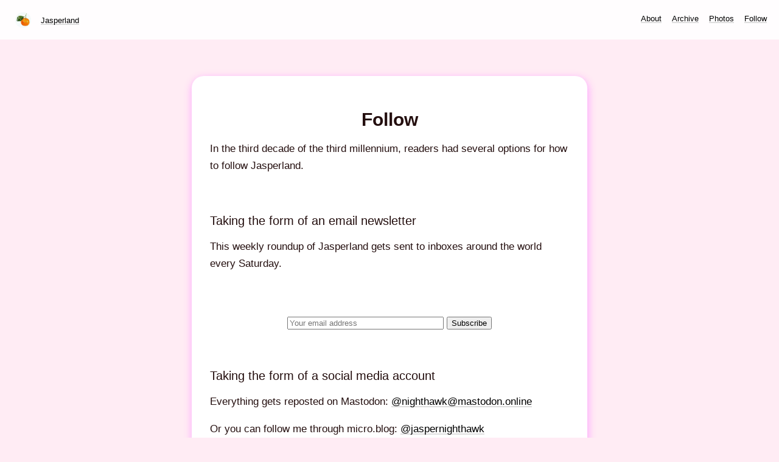

--- FILE ---
content_type: text/html; charset=utf-8
request_url: https://www.jasper.land/subscribe/
body_size: 4845
content:
<!DOCTYPE html>
<html lang="en">
<head>
  <meta charset="utf-8">
  <meta http-equiv="X-UA-Compatible" content="IE=edge,chrome=1">
  <meta name="viewport" content="width=device-width, initial-scale=1">
  <meta content="Jasper Nighthawk" name="author">

  <title>Jasperland
		- Follow</title>

  <link href="/assets/css/style.css?1735931497" rel="stylesheet">
  <link href="/assets/css/highlight.css?1735931497" rel="stylesheet">
  <link href="/assets/css/alpine.css?1735931497" rel="stylesheet">
  <style>

.site-title {
	display: inline-block;
	font-size: 14px;
	font-weight: 500;
	line-height: 1.35;
	padding-left: 5px;
	margin-top: 0px;
	margin-bottom: 5px;
	padding-top: 5px;
	padding-bottom: 10px;
}

nav.main-nav a.cta {
	background: #ffffff;
	color: #f29c38;
	padding: 6px 14px;
	border: 2px solid #f29c38;
	border-radius: 20px;
	white-space: nowrap;
	box-shadow: none;
}

nav.main-nav a.cta:hover {
	background: #fffee4;
	color: #f29c38;
	margin-left: 12px;
}

</style>

  
  <link rel="alternate" href="https://www.jasper.land/feed.xml" type="application/rss+xml" title="Jasperland">
  <link rel="alternate" href="https://www.jasper.land/feed.json" type="application/json" title="Jasperland">




<link rel="me" href="https://micro.blog/jaspernighthawk">







<link rel="shortcut icon" href="https://micro.blog/jaspernighthawk/favicon.png" type="image/x-icon">
<link rel="EditURI" type="application/rsd+xml" href="https://www.jasper.land/rsd.xml">
<link rel="authorization_endpoint" href="https://micro.blog/indieauth/auth">
<link rel="token_endpoint" href="https://micro.blog/indieauth/token">
<link rel="subscribe" href="https://micro.blog/users/follow">
<link rel="webmention" href="https://micro.blog/webmention">
<link rel="micropub" href="https://micro.blog/micropub">
<link rel="microsub" href="https://micro.blog/microsub">

<link rel="stylesheet" href="/custom.css?1735931497">




  <script type="module">
if ('serviceWorker' in navigator) {
  navigator.serviceWorker.register('https:\/\/www.jasper.land\/surprise-me\/redirect.js')
    .catch((error) => {
      console.error('Service Worker registration failed:', error);
    });
}
</script>



</head>

<body>
  <nav class="main-nav">

	<div class="site-title">
		<img src="https://micro.blog/jaspernighthawk/avatar.jpg" width="25" height="25" class="site-image">		
		<a href="/">Jasperland</a>
	</div>

	<div class="site-menus">

	

	

	
		
			<a href="/about/">About</a>
		
	
		
			<a href="/archive/">Archive</a>
		
	
		
			<a href="/photos/">Photos</a>
		
	
		
			<a href="/subscribe/">Follow</a>
		
	

	<a class="cta" href="https://micro.blog/jaspernighthawk" rel="me">Also on Micro.blog</a>

	</div>
</nav>



  <section id="wrapper">
	
<article class="h-entry post">
  <header>
    <h1 class="p-name">Follow</h1>
  </header>
  <section class="e-content post-body">
      <p>In the third decade of the third millennium, readers had several options for how to follow Jasperland.</p>
<p> </p>
<h3 id="taking-the-form-of-an-email-newsletter">Taking the form of an email newsletter</h3>
<p>This weekly roundup of Jasperland gets sent to inboxes around the world every Saturday.</p>
<p><br></br></p>
<form method="POST" action="https://micro.blog/users/subscribe/82736" align="center">
  <input type="text" name="email" size="30" placeholder="Your email address" /> 
  <input type="submit" value="Subscribe" />
</form>
<p> </p>
<h3 id="taking-the-form-of-a-social-media-account">Taking the form of a social media account</h3>
<p>Everything gets reposted on Mastodon: <a href="https://mastodon.online/@nighthawk">@nighthawk@mastodon.online</a></p>
<p>Or you can follow me through micro.blog: <a href="https://micro.blog/jaspernighthawk">@jaspernighthawk</a></p>
<p> </p>
<h3 id="taking-the-form-of-an-old-school-blog">Taking the form of an old-school blog</h3>
<p>Just bookmark the homepage, and I&rsquo;ll see you back here sometime down the road.</p>

  </section>
</article>
<section id="post-meta" class="clearfix">
  <a href="/">
    <img class="u-photo avatar" src="https://micro.blog/jaspernighthawk/avatar.jpg" width="96" height="96">
    <div>
      <span class="p-author h-card dark">Jasper Nighthawk</span>
      <span><a href="https://micro.blog/jaspernighthawk">@jaspernighthawk</a></span>
    </div>
  </a>
</section>

  </section>
  <footer id="footer">

<section>
  <ul>
    <li><a href="/feed.xml">RSS</a></li>
    <li><a href="/feed.json">JSON Feed</a></li>
  </ul>
  <form method="get" id="search" action="https://duckduckgo.com/">
    <input type="hidden" name="sites" value="https://www.jasper.land/"/>
    <input type="hidden" name="k8" value="#444444"/>
    <input type="hidden" name="k9" value="#ee4792"/>
    <input type="hidden" name="kt" value="h"/>
    <input class="field" type="text" name="q" maxlength="255" placeholder="To search, type and hit Enter…"/>
    <input type="submit" value="Search" style="display: none;" />
  </form>
</section>

</footer>

  
		
</body>
</html>


--- FILE ---
content_type: text/css; charset=utf-8
request_url: https://www.jasper.land/custom.css?1735931497
body_size: 328
content:
/* a.autolink {
color:green;
font-weight: normal !important;
box-shadow: none;
text-decorate: underline;
} */

p, h1, h2, h3, h4, a {
color: #240f0f;
}

a.cta {
display: none;
}

img {
    width: clear; 
    display: block;
    margin-left: auto;
    margin-right: auto;
}


@media (min-width: 480px) {
	img {
    	max-width: 85%;
	}
}

span.divider {
     height: 0px;
	margin-top: 110px;
	margin-bottom: 48px;
}

article {
	padding: 25px 30px 30px 30px;
	background-color: #fff;
	border-radius: 20px;
	box-shadow: 1px 4px 12px 2px #feaafee6 ;
}

body {
	background: #ffecf4;
}